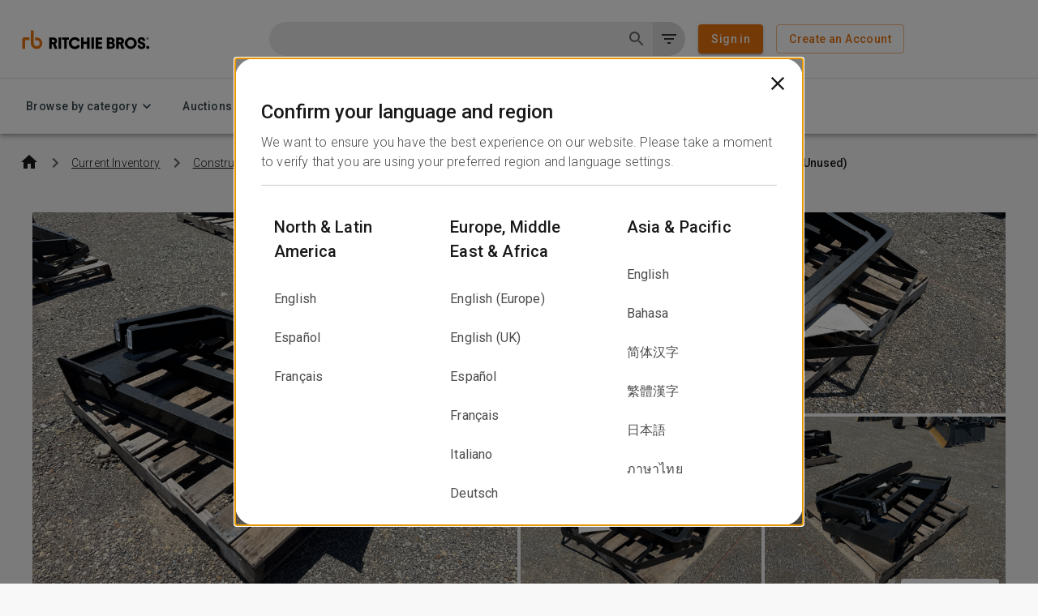

--- FILE ---
content_type: text/css
request_url: https://tags.srv.stackadapt.com/sa.css
body_size: -11
content:
:root {
    --sa-uid: '0-b52f9ae1-f61f-5724-6b9d-fd00a634014d';
}

--- FILE ---
content_type: application/javascript; charset=UTF-8
request_url: https://www.rbauction.com/_next/static/chunks/pages/cp/%5Bindustries%5D-875e88d2f3c6ec9b.js
body_size: 744
content:
(self.webpackChunk_N_E=self.webpackChunk_N_E||[]).push([[2125],{11829:function(e,n,t){(window.__NEXT_P=window.__NEXT_P||[]).push(["/cp/[industries]",function(){return t(99979)}])},99979:function(e,n,t){"use strict";t.r(n),t.d(n,{__N_SSP:function(){return c},default:function(){return a}});var r=t(52903),s=t(5632),u=t(88051),i=t(72850),o=t(30964),c=!0;function a(e){let{data:n,banner:t,baseURL:c,featureFlags:a,cookies:_,serverTime:d}=e,{searchNumberOfAssetsInResultsViewPersistentUserSelection:f}=a||{},l=parseInt((null==_?void 0:_[o.K.AssetsPerPage])||"")||void 0,{query:P}=(0,s.useRouter)();return(0,r.tZ)(r.HY,{children:(0,r.tZ)(u.SearchPage,{data:n,source:i.xH.CategoryPage,banner:t,baseURL:c,assetsPerPageCookie:f?l:void 0,isNoIndex:Object.keys(P).includes("from")||Object.keys(P).includes("size"),featureFlags:a,serverTime:d})})}}},function(e){e.O(0,[8939,8051,2888,9774,179],function(){return e(e.s=11829)}),_N_E=e.O()}]);

--- FILE ---
content_type: application/javascript; charset=UTF-8
request_url: https://www.rbauction.com/_next/static/chunks/pages/heavy-equipment-28439a84a0552d8f.js
body_size: 542
content:
(self.webpackChunk_N_E=self.webpackChunk_N_E||[]).push([[1885,8843],{17616:function(t,e,n){(window.__NEXT_P=window.__NEXT_P||[]).push(["/heavy-equipment",function(){return n(2772)}])},2772:function(t,e,n){"use strict";n.r(e),n.d(e,{__N_SSP:function(){return h}});var i=n(52903),u=n(97729),l=n.n(u),r=n(88255),c=n(88051),d=n(29093),h=!0;e.default=(0,d.DZv)(function(t){let{data:e,page:n,serverTime:u}=t,d="".concat(n&&(0,r.qN)(null==n?void 0:n.fields.title)?null==n?void 0:n.fields.title:""," | Ritchie Bros. Auctioneers");return(0,i.BX)(i.HY,{children:[(0,i.tZ)(l(),{children:(0,i.tZ)("title",{children:d})}),(0,i.tZ)(c.CategoryPage,{data:e,pageTitle:d,pageSEO:n,serverTime:u})]})})},15639:function(t,e,n){"use strict";var i=n(51421);e.Z=void 0;var u=i(n(94834)),l=n(52322),r=(0,u.default)((0,l.jsx)("path",{d:"M13 7h-2v4H7v2h4v4h2v-4h4v-2h-4V7zm-1-5C6.48 2 2 6.48 2 12s4.48 10 10 10 10-4.48 10-10S17.52 2 12 2zm0 18c-4.41 0-8-3.59-8-8s3.59-8 8-8 8 3.59 8 8-3.59 8-8 8z"}),"AddCircleOutlineOutlined");e.Z=r},38879:function(t,e,n){"use strict";var i=n(51421);e.Z=void 0;var u=i(n(94834)),l=n(52322),r=(0,u.default)((0,l.jsx)("path",{d:"M6 19c0 1.1.9 2 2 2h8c1.1 0 2-.9 2-2V7H6v12zM8 9h8v10H8V9zm7.5-5-1-1h-5l-1 1H5v2h14V4h-3.5z"}),"DeleteOutlineOutlined");e.Z=r}},function(t){t.O(0,[3996,1585,8939,1177,8255,8051,2888,9774,179],function(){return t(t.s=17616)}),_N_E=t.O()}]);